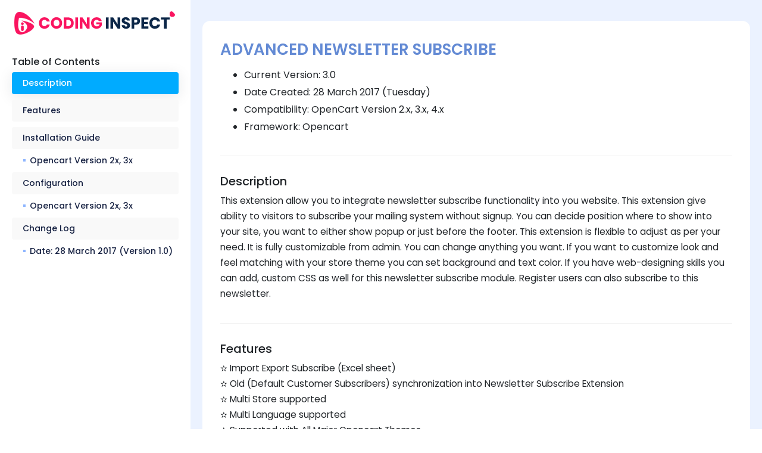

--- FILE ---
content_type: text/html; charset=utf-8
request_url: https://docs.codinginspect.com/newsletter.html
body_size: 3639
content:
<!DOCTYPE html>
<!--[if IE]><![endif]-->
<!--[if IE 8 ]><html dir="ltr" lang="en" class="ie8"><![endif]-->
<!--[if IE 9 ]><html dir="ltr" lang="en" class="ie9"><![endif]-->
<!--[if (gt IE 9)|!(IE)]><!-->
<html dir="ltr" lang="en">
<!--<![endif]-->
<head>
<meta charset="UTF-8" />
<meta name="viewport" content="width=device-width, initial-scale=1">
<meta http-equiv="X-UA-Compatible" content="IE=edge">
<title>Advanced Newsletter Subscribe Documentation</title>
<base href="https://docs.codinginspect.com/newsletter.html" />

<meta name="description" content="Advanced Newsletter Subscribe Documentation" />

<meta name="keywords" content= "Advanced Newsletter Subscribe Documentation" />

<script src="catalog/view/javascript/jquery/cidoc/js/jquery.min.js" type="text/javascript"></script>
<script src="catalog/view/javascript/jquery/cidoc/js/popper.min.js" type="text/javascript"></script>

<link href="catalog/view/javascript/jquery/cidoc/stylesheet/bootstrap.min.css" rel="stylesheet" media="screen" />

<script src="catalog/view/javascript/jquery/cidoc/js/bootstrap.min.js" type="text/javascript"></script>
<script src="catalog/view/javascript/jquery/cidoc/js/main_scroll.js" type="text/javascript"></script>

<script src="catalog/view/javascript/jquery/cidoc/js/documentation.js" type="text/javascript"></script>

<link rel="stylesheet" href="https://stackpath.bootstrapcdn.com/font-awesome/4.7.0/css/font-awesome.min.css" integrity="sha384-wvfXpqpZZVQGK6TAh5PVlGOfQNHSoD2xbE+QkPxCAFlNEevoEH3Sl0sibVcOQVnN" crossorigin="anonymous">

<link href="https://fonts.googleapis.com/css2?family=Poppins:ital,wght@0,100;0,200;0,300;0,400;0,500;0,600;1,100&display=swap" rel="stylesheet">

<link href="catalog/view/javascript/jquery/cidoc/stylesheet/stylesheet.css" rel="stylesheet">


<link href="https://docs.codinginspect.com/image/catalog/favicon.jpg" rel="icon" />


<!-- Global site tag (gtag.js) - Google Analytics -->
<script async src="https://www.googletagmanager.com/gtag/js?id=UA-125280474-1"></script>
<script>
  window.dataLayer = window.dataLayer || [];
  function gtag(){dataLayer.push(arguments);}
  gtag('js', new Date());

  gtag('config', 'UA-125280474-1');
</script>

</head>
<body class="codinginspect-documentation">
<div class="content-box">
  <div class="container-fluid">
    <div class="colum-box row clearfix">
      <div class="col-md-3 col colsmall_main">
        <div class="left-col left_panel">
                    <a class="navbar-brand" href="https://www.codinginspect.com/" target="_blank">
            <img src="https://docs.codinginspect.com/image/catalog/logo.png" class="img-responsive" />
          </a>
                    <div class="bg_change ">
            <div class="module_title">
              <h6>Table of Contents</h6>
            </div>
            <div class="custom_tabs">
              <ul class="main_ul cidoc_menus">
                                                  <li class=" active"><a href="#description">Description</a>

                    
                  </li>
                                                  <li class=" "><a href="#features">Features</a>

                    
                  </li>
                                                  <li class=" "><a href="#install">Installation Guide</a>

                                        <ul>
                                                                  <li><a href="#install-submenu-0">Opencart Version 2x, 3x</a>
                      </li>
                                                                </ul>
                    
                  </li>
                                                  <li class=" "><a href="#config">Configuration</a>

                                        <ul>
                                                                  <li><a href="#config-submenu-0">Opencart Version 2x, 3x</a>
                      </li>
                                                                </ul>
                    
                  </li>
                                                  <li class=" "><a href="#changelog">Change Log</a>

                                        <ul>
                                                                  <li><a href="#changelog-submenu-0">Date: 28 March 2017 (Version 1.0)</a>
                      </li>
                                                                </ul>
                    
                  </li>
                                              </ul>

            </div>
          </div>
        </div>
        <div class="bg_shodow_menu"></div>

        <div class="opcity_0">Donot delete</div>
      </div><div class="col-md-9 col colll_main">
  <div class="right_bg">
    <div class="menu_icon"><i class="fa fa-bars"></i><i class="fa fa-times"></i></div>
    <div class="scroll_this">
      <div class="single_info" id="name">
        <h4>Advanced Newsletter Subscribe</h4>
                      <ul>
                <li>Current Version: 3.0</li>
                <li>Date Created: 28 March 2017 (Tuesday)<br></li>
                <li>Compatibility: OpenCart Version 2.x, 3.x, 4.x</li>
                <li>Framework: Opencart<br></li>

              </ul>      </div>

      
      
                                  <div class="single_info " id="description">
                <h5>Description</h5>
                <p><span style="font-size: 110%;">This extension allow you to integrate 
newsletter subscribe functionality into you website. This extension give
 ability to visitors to subscribe your mailing system without signup. 
You can decide position where to show into your site, you want to either
 show popup or just before the footer. This extension is flexible to 
adjust as per your need. It is fully customizable from admin. You can 
change anything you want. If you want to customize look and feel 
matching with your store theme you can set background and text color. If
 you have web-designing skills you can add, custom CSS as well for this 
newsletter subscribe module. Register users can also subscribe to this 
newsletter.</span><br><span style="font-size: 110%;"></span></p>              </div>
                    
      
                                  <div class="single_info" id="features">
                <h5>Features</h5>
                                <p><span style="font-size: 110%;"></span>✫	<span style="font-size: 110%;">Import Export Subscribe (Excel sheet)</span><br>
✫	<span style="font-size: 110%;">Old (Default Customer Subscribers) synchronization into Newsletter Subscribe Extension</span><br>✫	<span style="font-size: 110%;">Multi Store supported</span><br>
✫	<span style="font-size: 110%;">Multi Language supported</span><br>
✫	<span style="font-size: 110%;">Supported with All Major Opencart Themes</span><br>
✫	<span style="font-size: 110%;">Journal 2 Compatible</span><br>
✫	<span style="font-size: 110%;">Journal 3 Compatible</span><br>✫	<span style="font-size: 110%;">Easy Installation with Extension Installer</span><br>
✫	<span style="font-size: 110%;">OCMOD Compatible</span><br>
✫	<span style="font-size: 110%;">Quick and reliable support</span><br></p>              </div>
                    
      
                                  <div class="single_info" id="install">
                <h5>Installation Guide</h5>
                <ul>
                                                      <li id="install-submenu-0">
                    <div class="bottom-10 font-18">Opencart Version 2x, 3x</div>
                    <p>1. Sign in to your website Administrator.</p>
<p>2. Go to <font color="#636363"><b>Extensions &gt;&gt; Extension Installer </b></font>to upload an extension <font color="#636363"><b>cinewsletter.ocmod.zip</b> file.</font></p>
<p><img class="img-responsive" src="https://www.codinginspect.com/image/catalog/docscreenshot/newsletter/install/Screenshot_1.png"></p>
<p>3. Go to <b><font color="#636363">Extensions &gt;&gt; Modifications </font></b>and click on the refresh button. This will re-build all modifications.</p>
<p><img class="img-responsive" src="https://www.codinginspect.com/image/catalog/docscreenshot/newsletter/install/Screenshot_2.png"></p>
<p>4. Go to <b><font color="#636363">System &gt;&gt; Users &gt;&gt; User Groups</font></b>.</p><p>&nbsp;&nbsp;&nbsp;&nbsp;&nbsp;&nbsp;&nbsp;&nbsp;Select "<font color="#636363"><b>Administrator</b></font>" Group and click on edit button.<br>&nbsp;&nbsp;&nbsp;&nbsp;&nbsp;&nbsp;&nbsp;&nbsp;Give Access &amp; Modify Permission to <br>&nbsp;&nbsp;&nbsp;&nbsp;&nbsp;&nbsp;&nbsp;&nbsp;&nbsp;&nbsp;&nbsp;&nbsp;&nbsp;&nbsp;&nbsp;&nbsp;"<font color="#636363"><b>extension/newsletter/cimailsetting</b></font>"<br>&nbsp;&nbsp;&nbsp;&nbsp;&nbsp;&nbsp;&nbsp;&nbsp;&nbsp;&nbsp;&nbsp;&nbsp;&nbsp;&nbsp;&nbsp; "<font color="#636363"><b>extension/newsletter/citemplate</b></font>"<br>&nbsp;&nbsp;&nbsp;&nbsp;&nbsp;&nbsp;&nbsp;&nbsp;&nbsp;&nbsp;&nbsp;&nbsp;&nbsp;&nbsp;&nbsp; "<font color="#636363"><b>extension/newsletter/dashboard</b></font>"<br>&nbsp;&nbsp;&nbsp;&nbsp;&nbsp;&nbsp;&nbsp;&nbsp;&nbsp;&nbsp;&nbsp;&nbsp;&nbsp;&nbsp;&nbsp; "<font color="#636363"><b>extension/newsletter/quickemail</b></font>"<br>&nbsp;&nbsp;&nbsp;&nbsp;&nbsp;&nbsp;&nbsp;&nbsp;&nbsp;&nbsp;&nbsp;&nbsp;&nbsp;&nbsp;&nbsp; "<font color="#636363"><b>extension/newsletter/subscriber</b></font>"<br></p>
<p><img class="img-responsive" src="https://www.codinginspect.com/image/catalog/docscreenshot/newsletter/install/Screenshot_3.png"></p>
<p>5. It is vital to go to extension settings page once. To Go Extension setting page follow root. </p><p>&nbsp;&nbsp;&nbsp;&nbsp;&nbsp;&nbsp;&nbsp; Go to <b>Admin &gt;&gt; Extensions &gt;&gt; Modules &gt;&gt; Newsletter Subscribe</b><br></p><p></p>
<div class="alert alert-danger small"><i class="fa fa-info-circle"></i> Note: As soon as Setting page open script will create necessary database tables to avoid any unexpected issue.</div>                  </li>
                                                    </ul>
              </div>
                    
      
                                  <div class="single_info" id="config">
                <h5>Configuration</h5>
                <ul>
                                                      <li id="config-submenu-0">
                    <div class="bottom-10 font-18">Opencart Version 2x, 3x</div>
                    <p><b>Install Newsletter Subscribe Extension</b><br></p>
<p><img class="img-responsive" src="https://www.codinginspect.com/image/catalog/docscreenshot/newsletter/Screenshot_2.png"></p>
<br>
<p><b>Configure Newsletter Subscribe Extension</b><br></p>
<p><img class="img-responsive" src="https://www.codinginspect.com/image/catalog/docscreenshot/newsletter/Screenshot_3.png"></p>
<br>
<p>Set Verification Email Template Message <br></p>
<p><img class="img-responsive" src="https://www.codinginspect.com/image/catalog/docscreenshot/newsletter/Screenshot_4.png"></p>
<br>
<p><br></p>
<p><img class="img-responsive" src="https://www.codinginspect.com/image/catalog/docscreenshot/newsletter/Screenshot_5.png"></p>
<br>
<p>setup for Newsletter Module on Layout Pages <br></p>
<p><img class="img-responsive" src="https://www.codinginspect.com/image/catalog/docscreenshot/newsletter/Screenshot_6.png"></p>
<br>
<p>Setup Footer Newsletter module<br></p>
<p><img class="img-responsive" src="https://www.codinginspect.com/image/catalog/docscreenshot/newsletter/Screenshot_7.png"></p>
<br>
<p>Setup Popup Newsletter Extension<br></p>
<p><img class="img-responsive" src="https://www.codinginspect.com/image/catalog/docscreenshot/newsletter/Screenshot_8.png"></p>
<br>

<p><img class="img-responsive" src="https://www.codinginspect.com/image/catalog/docscreenshot/newsletter/Screenshot_9.png"></p>
<br>

<p><img class="img-responsive" src="https://www.codinginspect.com/image/catalog/docscreenshot/newsletter/Screenshot_10.png"></p>
<br>
<p>Email Verification Page<br></p>
<p><img class="img-responsive" src="https://www.codinginspect.com/image/catalog/docscreenshot/newsletter/Screenshot_11.png"></p>
<br>
<p>Unsubscribe Page <br></p>
<p><img class="img-responsive" src="https://www.codinginspect.com/image/catalog/docscreenshot/newsletter/Screenshot_12.png"></p>
<br>
<p>Custom CSS <br></p>
<p><img class="img-responsive" src="https://www.codinginspect.com/image/catalog/docscreenshot/newsletter/Screenshot_13.png"></p>
<br>

<p>Social Media Icons Links on Footer / Popup Newsletter<br></p>
<p><img class="img-responsive" src="https://www.codinginspect.com/image/catalog/docscreenshot/newsletter/Screenshot_14.png"></p>
<br>

<p>Add HTML Templates For sending emails<br></p>
<p><img class="img-responsive" src="https://www.codinginspect.com/image/catalog/docscreenshot/newsletter/Screenshot_15.png"></p>
<br>

<p>Setup New HTML Email template<br></p>
<p><img class="img-responsive" src="https://www.codinginspect.com/image/catalog/docscreenshot/newsletter/Screenshot_16.png"></p>
<br>

<p>Assign Products In HTML Email Template <br></p>
<p><img class="img-responsive" src="https://www.codinginspect.com/image/catalog/docscreenshot/newsletter/Screenshot_17.png"></p>
<br>

<p>Assign coupon in HTML Email template<br></p>
<p><img class="img-responsive" src="https://www.codinginspect.com/image/catalog/docscreenshot/newsletter/Screenshot_18.png"></p>
<br>

<p>Newsletter Subscriber List<br></p>
<p><img class="img-responsive" src="https://www.codinginspect.com/image/catalog/docscreenshot/newsletter/Screenshot_19.png"></p>
<br><br>

<p>Send Email to Subscribers using HTML Email Template<br></p>
<p><img class="img-responsive" src="https://www.codinginspect.com/image/catalog/docscreenshot/newsletter/Screenshot_22.png"></p>
<br>

<p><b>Output Footer Newsletter Module</b><br></p>
<p><img class="img-responsive" src="https://www.codinginspect.com/image/catalog/docscreenshot/newsletter/Screenshot_23.png"></p>
<br>

<p><b>Popup Footer Newsletter Module</b><br></p>
<p><img class="img-responsive" src="https://www.codinginspect.com/image/catalog/docscreenshot/newsletter/Screenshot_24.png"></p>                  </li>
                                                    </ul>
              </div>
                    
            <div class="single_info" id="rate-extension"><br><br>
<h4>Rate Opencart Extension</h4>

<p>If you find this extension useful and work as per your requirements, Please provide 5 Star rating &amp; review from your valuable time.<br><br>We appreciate your response, in case you facing any issue directly mail us. We are here<br>to help you. We are happy to help you.</p><p><br></p>

<h6 style="color:red;"><i class="fa fa-info-circle"></i> See Video How to rate an extension</h6><br>
<iframe src="https://www.youtube.com/embed/5naoyOMyk5w" title="YouTube video player" allow="accelerometer; autoplay; clipboard-write; encrypted-media; gyroscope; picture-in-picture; web-share" allowfullscreen="" style="aspect-ratio: 16 / 9; width: 100%;" frameborder="0"></iframe>
</div>
      
                                  <div class="single_info" id="changelog">
                <h5>Change Log</h5>
                <ul>
                                                      <li id="changelog-submenu-0">
                    <div class="bottom-10 font-18">Date: 28 March 2017 (Version 1.0)</div>
                    <p>Insert New Extension<br></p>                  </li>
                                                    </ul>
              </div>
                    
    </div>
  </div>
                  <div class="additional-buttons text-right">
          <a class="btn btn-primary btn btn-sm btn-warning" target="_blank" href="https://www.opencart.com/index.php?route=account/rating">
            <i class="fa fa-comment"></i> Feedback
          </a>

                    <a class="btn btn-primary btn btn-sm btn-primary" target="_blank" href="https://www.opencart.com/index.php?route=marketplace/extension/info&amp;extension_id=30330&amp;filter_member=CodingInspect">
                        <i class="fa fa-opencart"></i>
            
            Buy From Opencart          </a>
                    <a class="btn btn-primary btn btn-sm btn-success" target="_blank" href="https://www.codinginspect.com/index.php?route=information/contact">
                        <i class="fa fa-envelope"></i>
            
            GET SUPPORT          </a>
                  </div>
        
        <footer class="footer-area bg-img">
          <div class="col-sm-12">
            <div class="socials">
                        <a target="_blank" href="https://www.facebook.com/codinginspect" title="Facebook"><i class="fa fa-facebook"></i></a>
                        <a target="_blank" href="https://www.instagram.com/codinginspect/" title="Instagram"><i class="fa fa-instagram"></i></a>
                        <a target="_blank" href="https://www.linkedin.com/company/codinginspect/" title="Linked In"><i class="fa fa-linkedin"></i></a>
                        <a target="_blank" href="https://www.opencart.com/index.php?route=marketplace/extension&amp;sort=rating&amp;filter_member=CodingInspect" title="Opencart"><i class="fa fa-opencart"></i></a>
                        <a target="_blank" href="https://g.page/codinginspect/review" title="Google"><i class="fa fa-google"></i></a>
                        <a target="_blank" href="https://www.youtube.com/@codinginspect" title="Youtube"><i class="fa fa-youtube"></i></a>
                        </div>
          </div>
          <div class="footer-coypright clearfix">
            <p>Codinginspect © 2025. All Rights Reserved.</p>          </div>
        </footer>
      </div>
      <div style="clear: both;"></div>
    </div>
  </div>
</div>
</body>
</html>

--- FILE ---
content_type: text/css
request_url: https://docs.codinginspect.com/catalog/view/javascript/jquery/cidoc/stylesheet/stylesheet.css
body_size: 1202
content:
*{
	font-family: 'Poppins', sans-serif;
}
.navbar {
    display: block;
}
.logo-left{
	float: left;
}
.menu-right{
	float: right;
}
header {
    z-index: 99999;
    position: fixed;
    background: #f4f6f9 !important;
    width: 100%;
    top: 0px;
}
.col{
	float: left;
    padding: 0px;
}
.left_panel {
    background: #fff;
    padding: 0;
    padding-top: 35px;
    padding-left: 0;
    transition: all 0.5s ease 0s;
}
.bg_change {
    padding: 17px 20px;
    padding-bottom: 60px;
    background: transparent;
    border-radius: 7px;
    margin-top: 0px;
    overflow: auto;
    height: 100%;
}
.module_title h4 {
    color: #575757;
    text-transform: uppercase;
    font-weight: 600;
    margin-bottom: 15px;
}
.bg_change li{
	display: block;
	width: 100%;
}
.bg_change li a {
    background: #f9f9f9;
    display: block;
    padding: 8px 18px;
    border-radius: 4px;
    margin-bottom:9px;
    font-size: 14px;
    font-weight: 500;
    color: #162142;
    position: relative;
}
.bg_change li a{
    text-decoration: none;
}
.bg_change li.active>a {
    box-shadow: 0 4px 24px 0 rgb(34 41 47 / 10%);
    background:#00abff !important;
    color: #fff;
    position: relative;
}
.bg_change li ul{
	    padding-left: 10px;
}
.bg_change li ul a{
    padding: 0px;
    background: transparent;
    padding-left: 20px;
}
.bg_change li ul a:before {
    content: "";
    position: absolute;
    width: 4px;
    height: 4px;
    background: #8db5ff;
    margin-top: 8px;
    left: 9px;
}
.custom_tabs .main_ul{
	padding-left: 0px;
}
.right_bg {
    background: #ebf2ff;
    padding: 35px 20px;
    padding-bottom: 20px;
}
.right_bg .scroll_this {
    padding: 35px 30px;
    background: #fff;
    border-radius: 13px;
}
.right_bg h4 {
    font-size: 26px;
    margin: 0 0 18px 0;
    padding: 0;
    line-height: 1;
    font-weight: 700;
    color: #638ad4;
    text-transform: uppercase;
}
.single_info:first-child{
    padding-top: 0px;
}
.single_info{
    padding: 20px 0px;
	padding-top: 30px;
    border-bottom: 1px solid #f1f1f1; 
}
.single_info p{
	    line-height: 26px;
    font-size: 14px;
}
.single_info li{
	margin-top: 5px;
}
.left_panel {
    position: fixed;
    left: 0;
    width: 25%;
    top: 0;
    /* overflow: scroll; */
    height: 100%;
}
.left_panel {
    transition: all 0.5s ease 0s;
    padding-top:0px;
}
.opcity_0{
	opacity: 0;
}

footer {
    background: #dfeaff !important;
    text-align: center;
    padding: 0px;
    margin-bottom: 0;
    width: 100%;
    z-index: 999;
}
.socials{
	padding-top: 20px;
	padding-bottom: 00px;
}
.socials a, .single-tag i {
    display: inline-block;
    color: #fff;
    width: 28px;
    height: 28px;
    border-radius: 50%;
    font-size: 13px;
    line-height: 28px;
    text-align: center;
    background: #8db5ff;
    transition: .1s;
    margin-right: 10px;
    border: 0;
    border: 0;
}
.socials a i{
    line-height: 27px;
}
.footer-coypright p{
	margin: 0px; 
}
.footer-coypright {
    background-color: #dfeaff;
    padding: 10px 0;
    margin-top: 0px;
}
.content-box{
    padding-top: 0px;
}
.height_nav{
    height: 65px;
}
.img-responsive{
    max-width: 100%;
}
.menu_icon {
    position: fixed;
    bottom: 30px;
    background: #638ad4;
    width: 40px;
    height: 40px;
    text-align: center;
    color: #fff;
    border-radius: 40px;
    right: 30px;
    display: none;
    cursor: pointer;
    z-index: 99999;
}
.menu_icon i {

    line-height: 40px;
}

/* width */

.bg_change::-webkit-scrollbar {
    width: 2px;
}


/* Handle */

.bg_change::-webkit-scrollbar-thumb {
    background: #b8b8b8 !important;
    border-radius: 2px;
}


/* Handle on hover */

.bg_change::-webkit-scrollbar-thumb:hover {
    background: #8a8383 !important;
}

.navbar-brand{
        margin: auto;
    display: block;
    text-align: center;
    padding: 19px;
}
@media (max-width: 991px) {
    .colsmall_main {
        width: 100%;
        -ms-flex: 0 0 100%;
        flex: 0 0 100%;
        max-width: 100%;
    }
    .left_panel {
        position: fixed;
        left: -500px;
        width: 320px;
        top: 0;
        padding: 0px 20px;
        z-index: 99;
        background: #fafbff;
    transition: all 0.5s ease 0s;

    }
    .left_panel.active{
        left: 0px;
    }
    .colll_main{

        -ms-flex: 0 0 100%;
        flex: 0 0 100%;
        max-width: 100%;
    }
    .opcity_0{
        display: none;
    }
    .menu_icon{
        display: block;
    }
    .menu_icon .fa-times{
        display: none;
    }
    .menu_icon.active .fa-times{
        display: block;
    }
    .menu_icon.active .fa-bars{
        display: none;
    }
    footer {
        margin-bottom: 0px;
    }
    .bg_shodow_menu {
        position: fixed;
        top: 0;
        right: 0;
        bottom: 0;
        left: 0;
        z-index: 9;
        display: none;
        overflow: hidden;
        -webkit-overflow-scrolling: touch;
        outline: 0;
    }

.bg_shodow_menu:before {
    top: 0px;
    background: #00000040 !important;
    z-index: 9999;
    content: '';
    position: absolute;
    height: 100%;
    width: 5000px;
    left: 0px;
    bottom: auto;
    display: none;
    }
    .bg_shodow_menu.active:before {
        display: block;
    }
    .bg_shodow_menu.active {
        display: block;
    }
    .right_bg .scroll_this {
        padding: 26px 20px;
    }

}
@media (max-width: 767px) {
    .right_bg h4, .module_title h4 {
        font-size: 21px;
        margin: 0 0 14px 0;
    }
    .single_info li, .footer-coypright p {
        font-size: 14px;
    }
    .right_bg {
        padding: 0px 0px;
        padding-bottom: 0;
    }
    .right_bg .scroll_this{
        border-radius: 0px;

    }
    .left_panel {
        padding: 0px 0px;
    }
}

.additional-buttons { padding: 10px 20px; }
.additional-buttons a { margin-top: 5px; bottom: 5px; }

.bottom-10 { margin-bottom: 10px; }
.font-18 { font-size: 18px}

--- FILE ---
content_type: text/javascript
request_url: https://docs.codinginspect.com/catalog/view/javascript/jquery/cidoc/js/documentation.js
body_size: -25
content:
$(document).ready(function() {
  $(".bg_change li").click(function () {
     $(".bg_change li").removeClass("active");
      $(this).addClass("active");
  });

  $(".menu_icon").click(function () {
     $(".left_panel").toggleClass("active");
     $(".menu_icon").toggleClass("active");
     $(".bg_shodow_menu").toggleClass("active");
  });

  var s = $(".left_panel");
  var pos = s.position();
  $(window).scroll(function() {
    var windowpos = $(window).scrollTop();
    if (windowpos >= pos.top & windowpos >=100) {
      s.addClass("fixed");
    } else {
      s.removeClass("fixed");
    }
  });
});